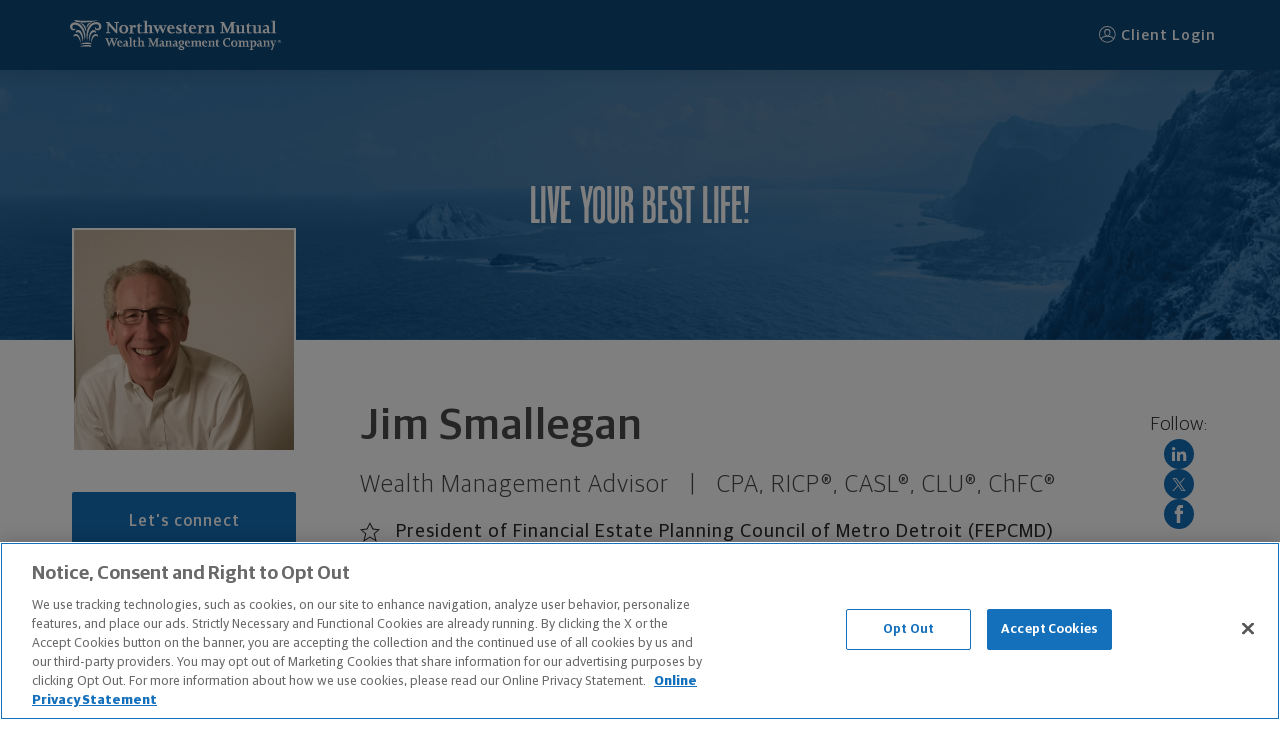

--- FILE ---
content_type: text/html; charset=utf-8
request_url: https://www.northwesternmutual.com/financial/advisor/james-smallegan/
body_size: 20077
content:
<!DOCTYPE html>
<html lang="en">
    <base href="https://www.northwesternmutual.com/financial/advisor/james-smallegan/">
    <head>
        <meta charset="utf-8" />
        
        <script src="https://www.northwesternmutual.com/site/assets/js/vendor/react.production.min.js"></script>
        <script src="https://www.northwesternmutual.com/site/assets/js/vendor/react-dom.production.min.js"></script>
        
        <script type="application/ld+json">
          {
            "@context": "http://schema.org",
            "@type": "FinancialService",
            "@id": "https://www.northwesternmutual.com/financial/advisor/james-smallegan/",
            "name": "Jim Smallegan",
            "url": "https://www.northwesternmutual.com/financial/advisor/james-smallegan/",
            "branchof":"Northwestern Mutual Financial Advisor",
            "image":"https://media.northwesternmutual.com/images/field/person/23565650/ce18e7e2-5cd5-4605-63b5-cfd2dd42955c.jpg",
            "areaServed": [{ "@type": "city", "name": ["Troy, MI"]}],
            "address": {
                "@type": "PostalAddress",
                "streetAddress": "101 W Big Beaver Rd",
                "addressLocality": "Troy",
                "addressRegion": "MI",
                "postalCode": "48084",
                "addressCountry": "US"
            },
            "email": "james.smallegan@nm.com",
            "additionalType": "Product",
            "geo": {
                "@type": "GeoCoordinates",
                "latitude": "42.5608074",
                "longitude":  "-83.14994949999999"
            },
            "brand": "northwestern mutual",
            "telephone": "248-244-6080",
            "sameAs" : ["https://x.com/JimSmallegan","https://www.linkedin.com/in/jimsmallegan/","https://www.facebook.com/100455744706138"]
          }
        </script>
        
        <script src="https://northwesternmutual.com/site/assets/js/v6-0-22/bundle.js" type="text/javascript"></script>
    </head>
	<body class="">
		<main>
			<div id="root"></div>
		</main>
        <script>
          /*global Application, React, ReactDOM */
        
          const siteData = {"BaseRoute":"/financial/advisor/james-smallegan","CustomURL":"","EntityType":"fr","LegalEntityID":23565650,"Meta":{"Home":{"description":"Learn more about Northwestern Mutual's Jim Smallegan, Wealth Management Advisor in Troy, MI 48084","hasHomeFootnotes":false,"homeIsActive":true,"pageNameAnalytics":"Home","title":"Jim Smallegan, Wealth Management Advisor - Troy, MI 48084"}},"S3KeyFormat":"sites/financial/advisor/james-smallegan/%s/index.html","SiteID":"a5a430db-e5ae-4d68-9fff-cb2524b8a2db","SiteTitle":"Northwestern Mutual","additionalPhoneNumbers":false,"conciergeTeam":false,"financialPlanningServicesTeam":false,"metaRobotsNoIndexNoFollow":false,"overrides":{"Photos":null,"Titles":null}};
          const entityData = {"slug":"james-smallegan","hostname":"www.jimsmallegan.com","disclosure":"\u003cstrong\u003eSecurities and Mutual Fund orders can only be placed by phone or in person. We will not process orders sent electronically, including but not limited to, communications sent via the Internet, mobile and cellular technologies, and electronic mail. Also, communications transmitted by you electronically represents your consent to two-way communication by electronic means. If you receive communications in error, please contact the sender and delete the material from any electronic means on which it exists.\u003c/strong\u003e\u003cbr\u003e\u003cbr\u003e\u0026copy; 2026 The Northwestern Mutual Life Insurance Company. All rights reserved. 720 East Wisconsin Avenue, Milwaukee, Wisconsin 53202-4797 - (414) 271-1444.\u003cbr\u003e\u003cbr\u003eNorthwestern Mutual is the marketing name for The Northwestern Mutual Life Insurance Company (NM) (life and disability Insurance, annuities, and life insurance with long-term care benefits) and its subsidiaries, including Northwestern Long Term Care Insurance Company (NLTC) (long-term care insurance), \u003cstrong\u003eNorthwestern Mutual Investment Services, LLC (NMIS)\u003c/strong\u003e (investment brokerage services), a registered investment adviser, broker-dealer, and member of \u003ca href=\"https://finra.org\" target=\"_blank\"\u003eFINRA\u003c/a\u003e and \u003ca href=\"https://sipc.org/\" target=\"_blank\"\u003eSIPC\u003c/a\u003e, and Northwestern Mutual Wealth Management Company\u0026reg; (NMWMC) (investment advisory and trust services), a federal savings bank. NM and its subsidiaries are in Milwaukee, WI.\u003cbr\u003e\u003cbr\u003eJames M Smallegan is an Insurance Agent of NM. James M Smallegan is an Agent of NLTC. Investment brokerage services provided by James M Smallegan as a Registered Representative of \u003cstrong\u003eNMIS\u003c/strong\u003e. Investment advisory services provided by James M Smallegan as an Advisor of NMWMC. \u003cbr\u003e\u003cbr\u003eThe products and services referenced are offered and sold only by appropriately appointed and licensed entities and financial advisors and representatives. Financial advisors and representatives and their staff might not represent all entities shown or provide all the products or services discussed on this website. Not all products and services are available in all states. \u003cstrong\u003eNot all Northwestern Mutual representatives are advisors. Only those representatives with \u0026quot;Advisor\u0026quot; in their title or who otherwise disclose their status as an advisor of NMWMC are credentialed as NMWMC representatives to provide investment advisory services.\u003c/strong\u003e\u003cbr\u003e\u003cbr\u003eDepending on the products and/or services being recommended or considered, refer to the appropriate disclosure brochure for important information on the Northwestern Mutual Wealth Management Company, its services, fees and conflicts of interest before investing. To obtain a copy of one or more of these brochures, contact your representative.\u003cbr\u003e\u003cbr\u003e James M Smallegan is primarily licensed in MI and may be licensed in other states. \u003cbr\u003e\u003cbr\u003eJames M Smallegan CA License: 4280236 \u003cbr\u003e\u003cbr\u003eThe Chartered Advisor for Senior Living (CASL\u0026reg;) designation is conferred by The American College of Financial Services.","type":"person","facebookURL":"https://www.facebook.com/100455744706138","linkedInURL":"https://www.linkedin.com/in/jimsmallegan/","twitterURL":"https://x.com/JimSmallegan","instagramURL":"","street":"101 W Big Beaver Rd","building":"Ste 500","city":"Troy","state":"MI","zip":"48084","latitude":42.5608074,"longitude":-83.14994949999999,"phones":[{"number":"248-244-6080","type":"Office"}],"email":"james.smallegan@nm.com","firstName":"Jim","lastName":"Smallegan","middleName":"","lineage":"","fullName":"Jim  Smallegan ","title":"Wealth Management Advisor","gender":"","photo":"https://media.northwesternmutual.com/images/field/person/23565650/ce18e7e2-5cd5-4605-63b5-cfd2dd42955c.jpg","briefBio":"When you became our client, you placed your trust in us to help make your vision a reality. Jim Smallegan honors that trust with the help of his expert support staff. Together, we make a strong commitment to customer service.","designations":["CPA","RICP®","CASL®","CLU®","ChFC®"],"languages":null,"areasOfExpertise":null,"role":"FR","dnoNumber":"","noNumber":"","id":23565650,"isActive":true,"agentNumber":"087037","noNum":"032","dnoNum":"","isPcg":false,"licenses":[{"state":"CA","number":"4280236","type":["DI License","Life License"]}],"Team":null,"sameAs":"\"https://x.com/JimSmallegan\",\"https://www.linkedin.com/in/jimsmallegan/\",\"https://www.facebook.com/100455744706138\""};
          const meta = {"hasHomeFootnotes":true,"homeIsActive":true,"pageNameAnalytics":"Home"};
        
          const site = {"ParentID":"template-fr-site","Pages":[{"FriendlyURL":"","Name":"Home","OnMenu":true,"LinkOnly":false,"Guid":"333d4d12-1684-49b7-8f30-83e12cbf3c29","Components":[{"UUID":"b9513d6b-ab16-4eb5-ad92-14b7fc13c1f1","ID":"f83ce446-a9f7-4494-9d29-4527c0a6ef96","SubComponents":[],"Fields":{"Headline":{"PartialID":"","Value":"Helping you live your best life."},"Image":{"PartialID":"","Value":"{\"URL\":\"https://media.northwesternmutual.com/sites/images/planning-approach/planning-approach_1.jpg\",\"MobileURL\":\"https://media.northwesternmutual.com/sites/images/planning-approach/mobile/planning-approach_1.jpg\",\"Owner\":\"global\",\"AltText\":\"Close up of woman in deli with two workers in background\",\"ID\":\"planning-approach_1\",\"AspectRatio\":2.495016611295681,\"Height\":602,\"Width\":1502,\"S3Key\":\"sites/images/planning-approach/original/planning-approach_1.jpg\",\"FileName\":\"planning-approach/planning-approach_1.jpg\",\"FootnoteSymbol\":\"\",\"FootnoteText\":\"\",\"RawSvg\":\"\"}"},"MyPlanningApproachLayoutOption":{"PartialID":"","Value":"image-content-band"},"SupportingText":{"PartialID":"","Value":"\u003cp\u003eI hope that this message finds you and your family healthy and well during this unprecedented time in our lives. Everything is so uncertain, and all of our routines have been disrupted. The Coronavirus has changed our lives in so many ways!  This is a scary time for so many of us! We are all surrounded by an abundance of anxiety, fear, uncertainty, and confusing messages. We are witnessing people (including ourselves) acting differently and making important decisions, based on fear, scarcity mentality, and pure raw emotions! One of my friends defined it as “Mass Craziness”. People do not like change and everything in our lives has drastically changed in a matter of a few weeks. \u003c/p\u003e\n\u003cp\u003eOne of the most difficult things for me is social distancing. I miss my HUGS! The next best thing that I have discovered is to use this time to reach out to friends and clients, to stay connected. One thing is clear, it is important that we support each other and to remind everyone to stay calm and realize that this is a journey that is out of our control.  We can all do our best to cooperate and stay safe, but beyond that we cannot control this outcome. Many of you have talked about:\u003c/p\u003e\n\u003cp\u003eWhat will the future look like, and how that will affect my financial security?\u003c/p\u003e\n\u003cp\u003eIs this the right time to review my financial plan and rebalance my portfolio?\u003c/p\u003e\n\u003cp\u003eWhat do I need to do to make sure that my insurance and estate planning is in order?\u003cbr\u003e \u003c/p\u003e\n\u003cp\u003ePlease feel free to reach out to me if you have some of these concerns or would just like to talk. It may also be a great time to talk to your estate planning attorney and review your will, trust and other estate planning documents.\u003cbr\u003e \u003c/p\u003e\n\u003cp\u003eMy advice and message to all of you is to stay calm, be strong, and look at the positive side of our situation. One of my friends said it well “I will just make lemonade out of lemons”.  \u003c/p\u003e"}},"Partial":"image.content.band.partial","CallToAction":{"Enabled":true,"Data":[{"Text":"Email","Link":"mailto:james.smallegan@nm.com","Type":""}]},"PageSection":"Canvas","ActiveToggle":{"IsActive":false,"Enabled":false},"AdvancedOptions":null},{"UUID":"b95619b1-acb4-4312-9d0a-2cb237ae6d08","ID":"3fd5711a-677f-40f4-b989-860884d118de","SubComponents":[],"Fields":{"Disclaimer":{"PartialID":"","Value":""},"Headline":{"PartialID":"","Value":"Look for the good in this new life that we are living!  "},"LayoutOption":{"PartialID":"","Value":"text-center"},"SupportingText":{"PartialID":"","Value":"\u003cp\u003eThe following are some thoughts and suggestions to help you focus on the positivity of this situation and positive ways to spend any extra time that you may have.\u003c/p\u003e\n\u003cul\u003e\n\u003cli\u003eBe joyful!\u003c/li\u003e\n\u003cli\u003eBe Kind - Others you love need kindness more than ever before. \u003c/li\u003e\n\u003cli\u003eBe present - Be there for the ones that you love, they look up to you.  \u003c/li\u003e\n\u003cli\u003eMake a list of all of the things in your life that you are grateful for.  \u003c/li\u003e\n\u003cli\u003eExpress your gratefulness to yourself and others too.  \u003c/li\u003e\n\u003cli\u003eReach out to others and create positive communications.\u003c/li\u003e\n\u003cli\u003eCreate new (healthy) habits.\u003c/li\u003e\n\u003cli\u003eSpend time outside and enjoy the peace and quiet.\u003c/li\u003e\n\u003cli\u003eSpend time exercising.\u003c/li\u003e\n\u003cli\u003eEnjoy time with yourself - reflect and set new goals.\u003c/li\u003e\n\u003cli\u003eSpend time learning new things - Continuous learning keeps your mind fresh. \u003c/li\u003e\n\u003cli\u003eSpend time journaling - Consider this Self therapy and it will be fun to look back and see how you were feeling.\u003c/li\u003e\n\u003cli\u003eSpend time each day reflecting, praying and or meditating.  \u003c/li\u003e\n\u003cli\u003eGreat time to conquer all of the things on your to do list that you never quite had time to do. \u003c/li\u003e\n\u003cli\u003eGreat time to prepare and enjoy all of the food in your freezer and enjoy meals together.\u003c/li\u003e\n\u003cli\u003ePractice your listening skills - Ask others about how they are doing and how they are feeling? \u003c/li\u003e\n\u003cli\u003eEat well- Keep your body and mind healthy.\u003c/li\u003e\n\u003cli\u003eStay in touch with friends and family - Call, Zoom, Skype, Facetime, etc.  \u003c/li\u003e\n\u003cli\u003eUse this time to organize your life.\u003c/li\u003e\n\u003cli\u003eSpend quality time (phone or in person) with people that you love. \u003c/li\u003e\n\u003cli\u003eTell people how much you “LOVE” them.  \u003c/li\u003e\n\u003cli\u003eExpress appreciation for life and all of those around you who make a positive difference in your life.  \u003c/li\u003e\n\u003cli\u003eMake a list of all of the blessings in your life. \u003c/li\u003e\n\u003cli\u003eExpress Appreciation for others in your life!  \u003c/li\u003e\n\u003cli\u003eLove yourself! \u003c/li\u003e\n\u003cli\u003eDo something nice and unexpected for someone else.\u003c/li\u003e\n\u003cli\u003eRead a book—Take time to read those books that you have been wanting to read.\u003c/li\u003e\n\u003c/ul\u003e\n\u003cp\u003eWhatever way you choose to spend your time will be imprinted on how you move forward. The time we spend now planning will help us when this challenging time passes. The relationships and time spent with people now can make all the difference to their wellbeing and yours.\u003c/p\u003e\n\u003cp\u003eWe are all in this together and together we are stronger!\u003c/p\u003e\n\u003cp\u003eBe safe and take care of yourself!\u003c/p\u003e"}},"Partial":"text.partial","CallToAction":{"Enabled":false,"Data":[]},"PageSection":"Canvas","ActiveToggle":{"IsActive":false,"Enabled":false},"AdvancedOptions":{"BackgroundColor":{"HelpText":"Background colors alternate between white and light gray by default. Use this setting to override a sections inherited background color. Text, Links, Buttons and Accent change color with background color.","IsSelected":"","Options":{"Dark Blue":"darkDefault","Light Gray":"lightC","White":"lightA"},"Type":"dropdown","Visibility":"topLevel"},"TextAlign":{"IsSelected":"Center","Options":{"Center":"Center","Left":"Left","Right":"Right"},"Type":"dropdown"}}},{"UUID":"64333662-6632-3238-3431-666364626261","ID":"614cb85e-f56a-42f0-adf9-819367c3bef0","SubComponents":[],"Fields":{"Image":{"PartialID":"","Value":"nm-difference.jpg"},"NM-DifferenceLayoutOption":{"PartialID":"","Value":"nm-difference"},"Selected":{"PartialID":"","Value":"[{\"Type\":\"NM-difference\",\"ID\":\"bb403db3-c379-4d7e-b3fd-821efd56847c\",\"Value\":{\"Description\":\"Best life insurance company for consumer experience, 2023. (NerdWallet)\u003csup\u003e1\u003c/sup\u003e\",\"Icon\":\"nerdwallet\",\"Text\":\"No. 1\"},\"Ownership\":\"admin\",\"IsActive\":true,\"Footnotes\":{\"Description\":[\"©2017-2024 and TM, NerdWallet, Inc. All Rights Reserved.\"]},\"ComponentID\":\"\"},{\"Type\":\"NM-difference\",\"ID\":\"8b636e9a-a38e-4df2-8c36-88d92a137259\",\"Value\":{\"Description\":\"We're one of the Top U.S. Independent Investment Broker-Dealers.\u003csup\u003e2\u003c/sup\u003e\",\"Text\":\"Top 5\"},\"Ownership\":\"admin\",\"IsActive\":true,\"Footnotes\":{\"Description\":[\"Ranking for \u003cstrong\u003eNorthwestern Mutual Investment Services, LLC.\u003c/strong\u003e Measured by 2022 revenue. Sources: \u003cem\u003eFinancial Advisor\u003c/em\u003e and \u003cem\u003eInvestmentNews\u003c/em\u003e, May 2023, \u003cem\u003eFinancial Planning\u003c/em\u003e, May 2023.\"]},\"ComponentID\":\"\"},{\"Type\":\"NM-difference\",\"ID\":\"7a1f9e75-c13d-40dc-927c-9aa1a7769b47\",\"Value\":{\"Description\":\"In dividends expected to be paid in 2025.\u003csup\u003e3\u003c/sup\u003e\",\"Text\":\"$8.2B\"},\"Ownership\":\"admin\",\"IsActive\":true,\"Footnotes\":{\"Description\":[\"Dividends are reviewed annually and are not guaranteed. Some policies may not receive dividends in a particular year or years even while other policies receive dividends. For universal life products, in lieu of dividends, experience is reflected through changes to nonguaranteed charges and credits.\"]},\"ComponentID\":\"\"},{\"Type\":\"NM-difference\",\"ID\":\"11367fb8-47d3-47f5-a58a-058c5dbec92a\",\"Value\":{\"Description\":\"AAA, Aa1, and AA+ - we've earned the highest financial strength ratings awarded to life insurers from all four major rating agencies.\u003csup\u003e4\u003c/sup\u003e\",\"Text\":\"A++\"},\"Ownership\":\"admin\",\"IsActive\":true,\"Footnotes\":{\"Description\":[\"Northwestern Mutual continues to have the highest financial strength ratings awarded to any U.S. life insurer by all four of the major rating agencies: A.M. Best Company, A++ (highest), October 2024; Fitch Ratings, AAA (highest), January 2025; Moody’s Investors Service, Aa1 (second highest), May 2025; S\u0026P Global Ratings, AA+ (second highest), April 2024. Third-party ratings are subject to change and are a measure of the company’s relative financial strength and security but are not a reflection of the performance or stability of funds invested in a company’s separate accounts. Ratings are for The Northwestern Mutual Life Insurance Company and Northwestern Long Term Care Insurance Company.\"]},\"ComponentID\":\"\"}]"},"Title":{"PartialID":"","Value":"The Northwestern Mutual difference"}},"Partial":"nm.difference.partial","CallToAction":{"Enabled":false,"Data":[]},"PageSection":"Canvas","ActiveToggle":{"IsActive":false,"Enabled":false},"AdvancedOptions":null},{"UUID":"62656238-6466-3466-3336-306565393234","ID":"5ea2a325-5e30-4c2c-854c-f4a658ef3685","SubComponents":[],"Fields":{"Description":{"PartialID":"","Value":""},"LayoutOption":{"PartialID":"","Value":"content-hub"},"Selected":{"PartialID":"","Value":"[{\"Type\":\"Content-hub\",\"ID\":\"e6ad6bf6-e329-4601-b065-e1399f76b183\",\"Value\":{\"AltText\":\"NM life insurance agent talking with prospective clients.\",\"Image\":\"https://media.northwesternmutual.com/images/article/featured/2348-simple-resolutions-to-unlock-your-financial-potential-in-2025-2164719808.webp\",\"Link\":\"https://www.northwesternmutual.com/life-and-money/simple-resolutions-to-unlock-your-financial-potential-in-2026/?intcmp=FWM-content-HO-campaign\",\"Text\":\"Simple Resolutions to Unlock Your Financial Potential in 2026\",\"Type\":\"article\"},\"Ownership\":\"admin\",\"IsActive\":true,\"Footnotes\":null,\"ComponentID\":\"\"},{\"Type\":\"Content-hub\",\"ID\":\"0a0f1841-4125-48ba-b308-133fcb2f17e1\",\"Value\":{\"AltText\":\"Person trying to learn about expense insurance on their couch, surrounded by plants.\",\"Image\":\"https://media.northwesternmutual.com/images/1549-man-on-tablet-learning-about-final-expense-insurance-1166987219.jpg\",\"Link\":\"https://www.northwesternmutual.com/life-and-money/what-is-final-expense-insurance\",\"Text\":\"What Is Final Expense Insurance?\",\"Type\":\"article\"},\"Ownership\":\"admin\",\"IsActive\":true,\"Footnotes\":null,\"ComponentID\":\"\"},{\"Type\":\"Content-hub\",\"ID\":\"3247e34b-71e9-4805-9fb6-c80c5911aa58\",\"Value\":{\"AltText\":\"NM life insurance agent talking with prospective clients.\",\"Image\":\"https://media.northwesternmutual.com/images/1386-what-makes-a-good-wealth-manager-1150614499.jpg\",\"Link\":\"https://www.northwesternmutual.com/life-and-money/how-to-choose-a-wealth-manager\",\"Text\":\"How to Choose a Wealth Manager\",\"Type\":\"article\"},\"Ownership\":\"admin\",\"IsActive\":true,\"Footnotes\":null,\"ComponentID\":\"\"}]"},"Title":{"PartialID":"","Value":"Let's boost your financial knowledge."}},"Partial":"content.hub.partial","CallToAction":{"Enabled":false,"Data":[]},"PageSection":"Canvas","ActiveToggle":{"IsActive":false,"Enabled":false},"AdvancedOptions":null}],"Footnotes":["\u003csup\u003e1\u003c/sup\u003e©2017-2024 and TM, NerdWallet, Inc. All Rights Reserved.","\u003csup\u003e2\u003c/sup\u003eRanking for \u003cstrong\u003eNorthwestern Mutual Investment Services, LLC.\u003c/strong\u003e Measured by 2022 revenue. Sources: \u003cem\u003eFinancial Advisor\u003c/em\u003e and \u003cem\u003eInvestmentNews\u003c/em\u003e, May 2023, \u003cem\u003eFinancial Planning\u003c/em\u003e, May 2023.","\u003csup\u003e3\u003c/sup\u003eDividends are reviewed annually and are not guaranteed. Some policies may not receive dividends in a particular year or years even while other policies receive dividends. For universal life products, in lieu of dividends, experience is reflected through changes to nonguaranteed charges and credits.","\u003csup\u003e4\u003c/sup\u003eNorthwestern Mutual continues to have the highest financial strength ratings awarded to any U.S. life insurer by all four of the major rating agencies: A.M. Best Company, A++ (highest), October 2024; Fitch Ratings, AAA (highest), January 2025; Moody’s Investors Service, Aa1 (second highest), May 2025; S\u0026P Global Ratings, AA+ (second highest), April 2024. Third-party ratings are subject to change and are a measure of the company’s relative financial strength and security but are not a reflection of the performance or stability of funds invested in a company’s separate accounts. Ratings are for The Northwestern Mutual Life Insurance Company and Northwestern Long Term Care Insurance Company."]},{"FriendlyURL":"about-me","Name":"About Me","OnMenu":true,"LinkOnly":false,"Guid":"e25169ce-3060-4908-9099-fdc95588ecac","Components":[{"UUID":"d53999cf-a313-4358-899d-16d3000f4d19","ID":"e8da2c5f-33bd-41bf-a96a-04c40999d905","SubComponents":[],"Fields":{"AboutMeLayoutOption":{"PartialID":"","Value":"text"},"Headline":{"PartialID":"","Value":"Personal"},"SupportingText":{"PartialID":"","Value":"\u003cp\u003eI have two wonderful adult children Michael (a PHD student in Boulder, CO) and Daniel (an investment banker in NYC).  I am extremely proud of both of them.  \u003c/p\u003e\n\u003cp\u003eI enjoy water skiing, snow skiing, boating, running, and spending time with my friends and family.\u003c/p\u003e"}},"Partial":"text.partial","CallToAction":{"Enabled":false,"Data":[]},"PageSection":"Canvas","ActiveToggle":{"IsActive":false,"Enabled":false},"AdvancedOptions":null},{"UUID":"74786213-0023-4fa7-9b42-5b7189311a71","ID":"b53b6ff4-b515-4fd5-a2d2-39eddb02c0c3","SubComponents":[],"Fields":{"AboutMeLayoutOption":{"PartialID":"","Value":"text"},"Headline":{"PartialID":"","Value":"Professional"},"SupportingText":{"PartialID":"","Value":"\u003cp\u003eJim Smallegan, CPA, CLTC®, RICP®, CLU®, CASL®, ChFC® is a Wealth Management Advisor who is affiliated with Northwestern Mutual. Jim helps clients with comprehensive financial planning. Over the past 20 years this has included working with and coaching business owners. Recognizing each for their individual stories, thoughtfully thinking through and documenting their dreams, goals and objectives.  Working with clients he develops financial plans that guide clients through a customize approach to reaching their goals and objectives.\u003c/p\u003e\n\u003cp\u003eExperience and resources are presented in an exacting blend which can include; Wealth Management, Life insurance planning, disability insurance planning, Long term Care Insurance planning, Retirement Planning -  Retirement accumulation strategies, Retirement distribution strategies, Estate planning strategies, Business Succession Planning, Key person planning, and Employee benefits planning. Goals and dreams are the central focus of the decisions and structure for the financial plan that is customized for each client.\u003c/p\u003e\n\u003cp\u003ePlease let Jim know how he might be able to help you realize your vision for the future.\u003c/p\u003e\n\u003ch3\u003e\u003cbr\u003eDESIGNATIONS\u003c/h3\u003e\n\u003cul\u003e\n\u003cli\u003eCPA -  Certified Public Accountant\u003c/li\u003e\n\u003cli\u003eChFC® – Chartered Financial Consultant\u003c/li\u003e\n\u003cli\u003eCLU® – Chartered Life Underwriter\u003c/li\u003e\n\u003cli\u003eCLTC® - Certification for Long-Term Care\u003c/li\u003e\n\u003cli\u003eCASL® -  Chartered Advisor for Senior Living \u003c/li\u003e\n\u003cli\u003eRICP® - Retirement Income Certified Professional \u003c/li\u003e\n\u003c/ul\u003e"}},"Partial":"text.partial","CallToAction":{"Enabled":false,"Data":[]},"PageSection":"Canvas","ActiveToggle":{"IsActive":false,"Enabled":false},"AdvancedOptions":null},{"UUID":"510b4b45-e4af-4010-a2ac-06c4b7bc3b76","ID":"df1857a5-47c4-41b6-9885-c449dc79b85d","SubComponents":[],"Fields":{"Disclaimer":{"PartialID":"","Value":""},"Headline":{"PartialID":"","Value":"Stay Connected"},"LayoutOption":{"PartialID":"","Value":"text-center"},"SupportingText":{"PartialID":"","Value":"\u003cp\u003eI stay connected with industry trends, updating certifications, and key market indicators.   Connecting my resources with your objectives allows us to work together to create a plan that works best for you. So, whether you are planning for your future or planning for your retirement, we connect so that your solution is an integrated approach.   The best way to develop a plan that is successful for you is one that starts with a conversation to evaluate your goals, dreams and objectives.   \u003c/p\u003e\n\u003cp\u003e\u003cstrong\u003eTogether we will develop your financial plan that is customized just for you!  \u003c/strong\u003e\u003c/p\u003e\n\u003cp\u003e \u003c/p\u003e"}},"Partial":"text.partial","CallToAction":{"Enabled":false,"Data":[]},"PageSection":"Canvas","ActiveToggle":{"IsActive":false,"Enabled":false},"AdvancedOptions":{"BackgroundColor":{"HelpText":"Background colors alternate between white and light gray by default. Use this setting to override a sections inherited background color. Text, Links, Buttons and Accent change color with background color.","IsSelected":"","Options":{"Dark Blue":"darkDefault","Light Gray":"lightC","White":"lightA"},"Type":"dropdown","Visibility":"topLevel"},"TextAlign":{"IsSelected":"Center","Options":{"Center":"Center","Left":"Left","Right":"Right"},"Type":"dropdown"}}},{"UUID":"3ccc9864-7af4-47fc-adb8-ef3aa0c5b2b1","ID":"a9433253-ce2b-4b40-ac80-e3afa393d5c6","SubComponents":[],"Fields":{"Disclaimer":{"PartialID":"","Value":""},"Headline":{"PartialID":"","Value":"Financial Success"},"LayoutOption":{"PartialID":"","Value":"text-center"},"SupportingText":{"PartialID":"","Value":"\u003cp\u003eFinancial success doesn't happen by chance. It has much more to do with choice. Transforming aspirations into actuality takes acumen, hard work, discipline and strategic financial planning.\u003c/p\u003e\n\u003cp\u003eWhen it comes to your financial goals, each decision you make and action you take will have a significant impact on your future financial circumstances. A good financial blueprint will lay out what you need to do today to achieve your goals tomorrow.\u003c/p\u003e\n\u003cp\u003eWhen it’s a matter of planning for the future, realizing the need to take greater control over your financial life is the first step. Choosing to work with someone who has the ability and resources to best address those needs is the next.\u003c/p\u003e\n\u003cp\u003eAs your Wealth Management Advisor, I will listen, clarify and help prioritize your goals and aspirations before developing a personalized financial plan designed to help you achieve your vision for the future.\u003c/p\u003e\n\u003cp\u003e\u003cstrong\u003eLet me help you ensure your financial future is all you want it to be!   \u003c/strong\u003e\u003c/p\u003e"}},"Partial":"text.partial","CallToAction":{"Enabled":false,"Data":[]},"PageSection":"Canvas","ActiveToggle":{"IsActive":false,"Enabled":false},"AdvancedOptions":{"BackgroundColor":{"HelpText":"Background colors alternate between white and light gray by default. Use this setting to override a sections inherited background color. Text, Links, Buttons and Accent change color with background color.","IsSelected":"","Options":{"Dark Blue":"darkDefault","Light Gray":"lightC","White":"lightA"},"Type":"dropdown","Visibility":"topLevel"},"TextAlign":{"IsSelected":"Center","Options":{"Center":"Center","Left":"Left","Right":"Right"},"Type":"dropdown"}}},{"UUID":"3aed0687-84b1-4419-bcc6-4cb00a77d8e9","ID":"aadf0d37-f284-47d3-8f98-0261b7329cc9","SubComponents":[{"UUID":"75478e0f-357e-4a00-94e2-ab597235cce8","ID":"aadf0d37-f284-47d3-8f98-0261b7329cc9","SubComponents":[],"Fields":{"Description":{"PartialID":"","Value":"ALSF funds cancer research, raises awareness, and supports the families of children with cancer. Since 2012, Northwestern Mutual, its employees, and financial professionals like me have donated more than $20 million to support ALSF and fund over 400,000 research hours."},"Image":{"PartialID":"","Value":"{\"URL\":\"https://media.northwesternmutual.com/sites/images/community-involvement/community-involvement_alex.png\",\"MobileURL\":\"https://media.northwesternmutual.com/sites/images/community-involvement/mobile/community-involvement_alex.png\",\"Owner\":\"global\",\"AltText\":\"Alex's Lemonade Stand logo\",\"ID\":\"community-involvement-alex-2\",\"AspectRatio\":1.3846153846153846,\"Height\":260,\"Width\":360,\"S3Key\":\"sites/images/community-involvement/original/community-involvement_alex.png\",\"FileName\":\"community-involvement/community-involvement_alex.png\",\"FootnoteSymbol\":\"\",\"FootnoteText\":\"\",\"RawSvg\":\"\"}"},"Link":{"PartialID":"","Value":"https://www.alexslemonade.org/"},"LinkText":{"PartialID":"","Value":"Visit partner website"},"Name":{"PartialID":"","Value":"Alex's Lemonade Stand Foundation for Childhood Cancer (ALSF)"}},"Partial":"community.involvement.partial","CallToAction":{"Enabled":false,"Data":[]},"PageSection":"Canvas","ActiveToggle":{"IsActive":false,"Enabled":false},"AdvancedOptions":null},{"UUID":"15f02166-3cbc-458c-ad31-87adae75daaa","ID":"aadf0d37-f284-47d3-8f98-0261b7329cc9","SubComponents":[],"Fields":{"Description":{"PartialID":"","Value":"Beads of Courage is an art-in-medicine program that helps kids with cancer tell their unique treatment story through colorful beads that are symbols of their courage."},"Image":{"PartialID":"","Value":"{\"URL\":\"https://media.northwesternmutual.com/sites/images/community-involvement/community-involvement_beads.png\",\"MobileURL\":\"https://media.northwesternmutual.com/sites/images/community-involvement/mobile/community-involvement_beads.png\",\"Owner\":\"global\",\"AltText\":\"Beads of Courage logo\",\"ID\":\"community-involvement-beads-2\",\"AspectRatio\":1.3846153846153846,\"Height\":260,\"Width\":360,\"S3Key\":\"sites/images/community-involvement/original/community-involvement_beads.png\",\"FileName\":\"community-involvement/community-involvement_beads.png\",\"FootnoteSymbol\":\"\",\"FootnoteText\":\"\",\"RawSvg\":\"\"}"},"Link":{"PartialID":"","Value":"https://beadsofcourage.org/"},"LinkText":{"PartialID":"","Value":"Visit partner website"},"Name":{"PartialID":"","Value":"Beads of Courage"}},"Partial":"community.involvement.partial","CallToAction":{"Enabled":false,"Data":[]},"PageSection":"Canvas","ActiveToggle":{"IsActive":false,"Enabled":false},"AdvancedOptions":null},{"UUID":"43e380a0-fd8f-4775-b837-f09c672fd60b","ID":"aadf0d37-f284-47d3-8f98-0261b7329cc9","SubComponents":[],"Fields":{"Description":{"PartialID":"","Value":"Jim Smallegan and other community partners provide families at home with activities to utilize their creative side and find great things to do. Read our section on the home page for tips and resources provided by Jim to educational websites and apps for kids."},"Image":{"PartialID":"","Value":""},"Link":{"PartialID":"","Value":"https://create.yoursforthedreaming.com/ "},"LinkText":{"PartialID":"","Value":"Visit Create Yours For The Dreaming"},"Name":{"PartialID":"","Value":"Create Yours For The Dreaming"}},"Partial":"community.involvement.partial","CallToAction":{"Enabled":false,"Data":[]},"PageSection":"Canvas","ActiveToggle":{"IsActive":false,"Enabled":false},"AdvancedOptions":null},{"UUID":"56c06355-998b-40d5-9a00-3268b157c7e7","ID":"aadf0d37-f284-47d3-8f98-0261b7329cc9","SubComponents":[],"Fields":{"Description":{"PartialID":"","Value":"It is estimated that more than 56 percent of Americans do not have an estate plan in place. Check out what the Financial and Estate Planning Council of Metro Detroit is providing Farmington Hills first responders to help them prepare"},"Image":{"PartialID":"","Value":""},"Link":{"PartialID":"","Value":"http://bit.ly/366GUzt"},"LinkText":{"PartialID":"","Value":"Visit Financial and Estate Planning Council of Metro Detroit"},"Name":{"PartialID":"","Value":"Financial and Estate Planning Council of Metro Detroit"}},"Partial":"community.involvement.partial","CallToAction":{"Enabled":false,"Data":[]},"PageSection":"Canvas","ActiveToggle":{"IsActive":false,"Enabled":false},"AdvancedOptions":null}],"Fields":{"Description":{"PartialID":"","Value":"\u003cp style=\"padding-bottom: 1rem;\"\u003eAs part of Northwestern Mutual, I'm proud to help accelerate the search for better childhood cancer treatments while supporting families undergoing treatment, and survivors from late effects. Here are some of the organizations we partner with:\u003c/p\u003e"},"LayoutOption":{"PartialID":"","Value":"community-involvement"},"Title":{"PartialID":"","Value":"Lending a hand in my community."}},"Partial":"community.involvement.partial","CallToAction":{"Enabled":false,"Data":[]},"PageSection":"Canvas","ActiveToggle":{"IsActive":false,"Enabled":false},"AdvancedOptions":null},{"UUID":"6ee08b3b-7df4-4f43-a2ad-ecaf914c7fbe","ID":"b457ba83-501b-4f43-be5b-8d4d119f946c","SubComponents":[],"Fields":{"AOESLayoutOption":{"PartialID":"","Value":"areas-of-expertise"},"Description":{"PartialID":"","Value":""},"Selected":{"PartialID":"","Value":"[{\"Type\":\"AOE-FR\",\"ID\":\"2a70c540-a37c-4085-88de-c4859623a02e\",\"Value\":{\"ModelType\":\"1\",\"Text\":\"Financial Planning\"},\"Ownership\":\"admin\",\"IsActive\":true,\"Footnotes\":null,\"ComponentID\":\"\"},{\"Type\":\"AOE-FR\",\"ID\":\"8e41f515-2295-4e20-8c41-e04bbd6d2127\",\"Value\":{\"ModelType\":\"2\",\"Text\":\"Insurance Protection Strategies\"},\"Ownership\":\"admin\",\"IsActive\":true,\"Footnotes\":null,\"ComponentID\":\"\"},{\"Type\":\"AOE-FR\",\"ID\":\"7fa76771-6b93-417a-867a-60808c5cecf5\",\"Value\":{\"ModelType\":\"3\",\"Text\":\"Life Insurance Strategies\"},\"Ownership\":\"admin\",\"IsActive\":true,\"Footnotes\":null,\"ComponentID\":\"\"},{\"Type\":\"AOE-FR\",\"ID\":\"763d3e6f-b0bb-4c2d-ae36-d57228b0a3ac\",\"Value\":{\"ModelType\":\"1\",\"Text\":\"Retirement Planning \u0026 Income Strategies\"},\"Ownership\":\"admin\",\"IsActive\":true,\"Footnotes\":null,\"ComponentID\":\"\"},{\"Type\":\"AOE-FR\",\"ID\":\"bc57bd0f-1123-4b19-aef8-7b22d93d489a\",\"Value\":{\"ModelType\":\"2\",\"Text\":\"Education Planning \u0026 Funding\"},\"Ownership\":\"admin\",\"IsActive\":true,\"Footnotes\":null,\"ComponentID\":\"\"},{\"Type\":\"AOE-FR\",\"ID\":\"fa657e06-6ea1-4395-aec9-0636ee60adae\",\"Value\":{\"ModelType\":\"3\",\"Text\":\"Disability Planning\"},\"Ownership\":\"admin\",\"IsActive\":true,\"Footnotes\":null,\"ComponentID\":\"\"},{\"Type\":\"AOE-FR\",\"ID\":\"dd9e552b-5458-41df-9fa9-8a204ba047f0\",\"Value\":{\"ModelType\":\"1\",\"Text\":\"Multigenerational Planning\"},\"Ownership\":\"admin\",\"IsActive\":true,\"Footnotes\":null,\"ComponentID\":\"\"},{\"Type\":\"AOE-FR\",\"ID\":\"8116a825-7acc-46b0-9c59-6c23b89d4ade\",\"Value\":{\"ModelType\":\"2\",\"Text\":\"Estate Planning\"},\"Ownership\":\"admin\",\"IsActive\":true,\"Footnotes\":null,\"ComponentID\":\"\"}]"},"Title":{"PartialID":"","Value":"Here are my areas of expertise"}},"Partial":"areas.of.expertise.partial","CallToAction":{"Enabled":false,"Data":[]},"PageSection":"Canvas","ActiveToggle":{"IsActive":false,"Enabled":false},"AdvancedOptions":null},{"UUID":"30336564-6137-6130-3630-646366643333","ID":"d023e0da-d63e-4bec-a01c-6abf05c69956","SubComponents":[],"Fields":{"AboutNMLayoutOption":{"PartialID":"","Value":"image-content-band"},"Headline":{"PartialID":"","Value":"How Northwestern Mutual helps you live the life you want."},"Image":{"PartialID":"","Value":"{\"URL\":\"https://media.northwesternmutual.com/sites/images/about-nm/about-nm_1.jpg\",\"MobileURL\":\"https://media.northwesternmutual.com/sites/images/about-nm/mobile/about-nm_1.jpg\",\"Owner\":\"global\",\"AltText\":\"Downtown Milwaukee, WI Skyline\",\"ID\":\"about-nm_1\",\"AspectRatio\":2.495016611295681,\"Height\":602,\"Width\":1502,\"S3Key\":\"sites/images/about-nm/original/about-nm_1.jpg\",\"FileName\":\"about-nm/about-nm_1.jpg\",\"FootnoteSymbol\":\"\",\"FootnoteText\":\"\",\"RawSvg\":\"\"}"},"StaticImage":{"PartialID":"","Value":"about-nm.jpg"},"SupportingText":{"PartialID":"","Value":"\u003cp style=\"padding-bottom: 1rem;\"\u003eWhen people feel better about their money, good things happen—they become more confident and feel more secure. For more than 168 years, Northwestern Mutual has helped people achieve the financial flexibility they need to live more and worry less.\u003c/br\u003e\u003c/br\u003eBeing a mutual company means Northwestern Mutual reports to its clients, not Wall Street. They don't believe in chasing fads or taking undue risk for short-term gains. Instead, they take a long-term approach—both in the way they help people plan to reach their goals, and in the way they do business. This has served their clients (and mine) well through all kinds of economic ups and downs, including wars, recessions, and even pandemics.\u003c/br\u003e\u003c/br\u003eIt's why I'm happy to be part of a company that's in it for the long-haul and prioritizes clients over profit.\u003c/p\u003e"}},"Partial":"image.content.band.partial","CallToAction":{"Enabled":false,"Data":[]},"PageSection":"Canvas","ActiveToggle":{"IsActive":false,"Enabled":false},"AdvancedOptions":null}],"Footnotes":[]},{"FriendlyURL":"my-team","Name":"My Team","OnMenu":true,"LinkOnly":false,"Guid":"7162fe5b-b0c6-4b7e-b29e-faf4f765df66","Components":[{"UUID":"a41e6c50-11dc-47c2-bee0-06874ce289f6","ID":"2db197a1-2b7d-4c82-b4ff-d7b3c43f9de0","SubComponents":[{"UUID":"10642d37-487e-4322-8b82-924ff3ef537a","ID":"2db197a1-2b7d-4c82-b4ff-d7b3c43f9de0","SubComponents":[],"Fields":{"Bio":{"PartialID":"","Value":"When you became our client, you placed your trust in us to help make your vision a reality. Jim Smallegan honors that trust with the help of his expert support staff. Together, we make a strong commitment to customer service."},"Designations":{"PartialID":"","Value":"[\"CPA\",\"RICP®\",\"CASL®\",\"CLU®\",\"ChFC®\"]"},"Email":{"PartialID":"","Value":"james.smallegan@nm.com"},"Facebook":{"PartialID":"","Value":"https://www.facebook.com/100455744706138"},"FirstName":{"PartialID":"","Value":"Jim"},"Instagram":{"PartialID":"","Value":""},"IsActive":{"PartialID":"","Value":"true"},"LEID":{"PartialID":"","Value":"23565650"},"LastName":{"PartialID":"","Value":"Smallegan"},"LinkedIn":{"PartialID":"","Value":"https://www.linkedin.com/in/jimsmallegan/"},"MiddleName":{"PartialID":"","Value":""},"Phone":{"PartialID":"","Value":"248-244-6080"},"PhoneDisplay":{"PartialID":"","Value":"true"},"Photo":{"PartialID":"","Value":"https://media.northwesternmutual.com/images/field/person/23565650/ce18e7e2-5cd5-4605-63b5-cfd2dd42955c.jpg"},"Suffix":{"PartialID":"","Value":""},"Title":{"PartialID":"","Value":"Wealth Management Advisor"},"Twitter":{"PartialID":"","Value":"https://x.com/JimSmallegan"},"WebsiteURL":{"PartialID":"","Value":"www.jimsmallegan.com"}},"Partial":"fr.team.partial","CallToAction":{"Enabled":false,"Data":[]},"PageSection":"Canvas","ActiveToggle":{"IsActive":false,"Enabled":false},"AdvancedOptions":null},{"UUID":"1d3f337c-e564-42dd-b61a-65d68f52c652","ID":"2db197a1-2b7d-4c82-b4ff-d7b3c43f9de0","SubComponents":[],"Fields":{"Bio":{"PartialID":"","Value":""},"Designations":{"PartialID":"","Value":"[]"},"Email":{"PartialID":"","Value":"kari.l.tauriainen@nm.com"},"Facebook":{"PartialID":"","Value":""},"FirstName":{"PartialID":"","Value":"Kari"},"Instagram":{"PartialID":"","Value":""},"IsActive":{"PartialID":"","Value":"false"},"LEID":{"PartialID":"","Value":"87722827"},"LastName":{"PartialID":"","Value":"Tauriainen"},"LinkedIn":{"PartialID":"","Value":""},"MiddleName":{"PartialID":"","Value":"L"},"Phone":{"PartialID":"","Value":"248-362-2220"},"PhoneDisplay":{"PartialID":"","Value":"true"},"Photo":{"PartialID":"","Value":"[]"},"Suffix":{"PartialID":"","Value":""},"Title":{"PartialID":"","Value":"Office Manager"},"Twitter":{"PartialID":"","Value":""},"WebsiteURL":{"PartialID":"","Value":""}},"Partial":"fr.team.partial","CallToAction":{"Enabled":false,"Data":[]},"PageSection":"Canvas","ActiveToggle":{"IsActive":false,"Enabled":false},"AdvancedOptions":null},{"UUID":"a8b2632c-13b4-4c92-beaa-16c3f841337a","ID":"2db197a1-2b7d-4c82-b4ff-d7b3c43f9de0","SubComponents":[],"Fields":{"Bio":{"PartialID":"","Value":"\u003cp\u003eYou can contact me at 248-244-6015 or by email at Josh.Mitcham@NM.com\u003c/p\u003e"},"Designations":{"PartialID":"","Value":"[]"},"Email":{"PartialID":"","Value":"josh.mitcham@nm.com"},"Facebook":{"PartialID":"","Value":""},"FirstName":{"PartialID":"","Value":"Josh"},"Instagram":{"PartialID":"","Value":""},"IsActive":{"PartialID":"","Value":"true"},"LEID":{"PartialID":"","Value":"87809882"},"LastName":{"PartialID":"","Value":"Mitcham"},"LinkedIn":{"PartialID":"","Value":""},"MiddleName":{"PartialID":"","Value":""},"Phone":{"PartialID":"","Value":"248-362-2220"},"PhoneDisplay":{"PartialID":"","Value":"true"},"Photo":{"PartialID":"","Value":"[]"},"Suffix":{"PartialID":"","Value":""},"Title":{"PartialID":"","Value":"Financial Representative Assistant"},"Twitter":{"PartialID":"","Value":""},"WebsiteURL":{"PartialID":"","Value":""}},"Partial":"fr.team.partial","CallToAction":{"Enabled":false,"Data":[]},"PageSection":"Canvas","ActiveToggle":{"IsActive":false,"Enabled":false},"AdvancedOptions":null},{"UUID":"d52ed84b-8014-41fb-8483-bb5b3a1b83e0","ID":"2db197a1-2b7d-4c82-b4ff-d7b3c43f9de0","SubComponents":[],"Fields":{"Bio":{"PartialID":"","Value":"\u003cp\u003eYou can contact me at 248-244-6076 or by email at Jennifer.Selvaggi@NM.com\u003c/p\u003e"},"Designations":{"PartialID":"","Value":"[]"},"Email":{"PartialID":"","Value":"jennifer.selvaggi@nm.com"},"Facebook":{"PartialID":"","Value":""},"FirstName":{"PartialID":"","Value":"Jennifer"},"Instagram":{"PartialID":"","Value":""},"IsActive":{"PartialID":"","Value":"false"},"LEID":{"PartialID":"","Value":"87850551"},"LastName":{"PartialID":"","Value":"Selvaggi"},"LinkedIn":{"PartialID":"","Value":""},"MiddleName":{"PartialID":"","Value":""},"Phone":{"PartialID":"","Value":"248-362-2220"},"PhoneDisplay":{"PartialID":"","Value":"true"},"Photo":{"PartialID":"","Value":"[]"},"Suffix":{"PartialID":"","Value":""},"Title":{"PartialID":"","Value":"Financial Representative Assistant"},"Twitter":{"PartialID":"","Value":""},"WebsiteURL":{"PartialID":"","Value":""}},"Partial":"fr.team.partial","CallToAction":{"Enabled":false,"Data":[]},"PageSection":"Canvas","ActiveToggle":{"IsActive":false,"Enabled":false},"AdvancedOptions":null}],"Fields":{"Description":{"PartialID":"","Value":"\u003cp style=\"padding-bottom: 1rem;\"\u003eEach of us are committed to providing exceptional service. If you need to schedule an appointment, request service, or have a question about a policy or account, please don't hesitate to contact us.\u003c/p\u003e"},"TeamLayoutOption":{"PartialID":"","Value":"fr-team"},"Title":{"PartialID":"","Value":"Get to know my dedicated team"}},"Partial":"fr.team.partial","CallToAction":{"Enabled":false,"Data":[]},"PageSection":"Canvas","ActiveToggle":{"IsActive":false,"Enabled":false},"AdvancedOptions":null}],"Footnotes":[]},{"FriendlyURL":"planning","Name":"Planning","OnMenu":true,"LinkOnly":false,"Guid":"1c9f21fa-b087-44d5-8d8a-082fe95ed1b6","Components":[{"UUID":"6355ec6b-5e94-406f-b861-e9f963de56bf","ID":"930b5ca4-4353-4230-a294-966ae73d9879","SubComponents":[],"Fields":{"Description":{"PartialID":"","Value":"\u003cp style=\"padding-bottom: 1rem;\"\u003eI'll guide you through each step so you'll feel confident that you can do the things you've always wanted to—without having to worry if you can. See how we'll get it done below:\u003c/p\u003e"},"Disclosure":{"PartialID":"","Value":"All investments carry some level of risk including the potential loss of principal"},"Image":{"PartialID":"","Value":"{\"URL\":\"https://media.northwesternmutual.com/sites/images/planning-process/planning-process_1.jpg\",\"MobileURL\":\"https://media.northwesternmutual.com/sites/images/planning-process/mobile/planning-process_1.jpg\",\"Owner\":\"global\",\"AltText\":\"Close up of mother and father kissing baby's cheeks\",\"ID\":\"planning-process_1\",\"AspectRatio\":2.495016611295681,\"Height\":602,\"Width\":1502,\"S3Key\":\"sites/images/planning-process/original/planning-process_1.jpg\",\"FileName\":\"planning-process/planning-process_1.jpg\",\"FootnoteSymbol\":\"\",\"FootnoteText\":\"\",\"RawSvg\":\"\"}"},"ListStyle":{"PartialID":"","Value":"Checkmark"},"PlanningProcessLayoutOption":{"PartialID":"","Value":"planning-process"},"Selected":{"PartialID":"","Value":"[{\"Type\":\"Planning-process\",\"ID\":\"9344ec89-59c9-4118-8612-3fdfa192aca8\",\"Value\":{\"Description\":\"Your plan will help you make the most of what you already have, no matter where you're starting from, and give you a snapshot of your financial big picture.\",\"Text\":\"Look at where you are today\",\"Type\":\"Planning-process\"},\"Ownership\":\"admin\",\"IsActive\":true,\"Footnotes\":null,\"ComponentID\":\"\"},{\"Type\":\"Planning-process\",\"ID\":\"f79b79e7-e0b2-402c-8ef1-bedde71de68d\",\"Value\":{\"Description\":\"Whether it's shorter-term goals like managing your debt, or longer-term ones like saving for a new home, or retirement, your financial plan will show you how you're tracking, help you understand what's working, and point out any gaps you might have.\",\"Text\":\"Identify where you want to go\",\"Type\":\"Planning-process\"},\"Ownership\":\"admin\",\"IsActive\":true,\"Footnotes\":null,\"ComponentID\":\"\"},{\"Type\":\"Planning-process\",\"ID\":\"b6d52aa5-ec8a-45d6-bbda-ae259dd6f51c\",\"Value\":{\"Description\":\"Looking across all your goals, you'll get personalized recommendations and strategies to grow your wealth while making sure everything's protected. And I'll help you determine the right moves to make today and later on. Your financial plan is based on your priorities. As those priorities change throughout your life, we'll shift the financial strategies in your plan, too-so your plan stays flexible, and you stay on track to consistently meet goal after goal.\",\"Text\":\"Put together range of options to get you there\",\"Type\":\"Planning-process\"},\"Ownership\":\"admin\",\"IsActive\":true,\"Footnotes\":null,\"ComponentID\":\"\"}]"},"Title":{"PartialID":"","Value":"Get a financial plan that prioritizes your priorities."}},"Partial":"planning.process.partial","CallToAction":{"Enabled":false,"Data":[]},"PageSection":"Canvas","ActiveToggle":{"IsActive":false,"Enabled":false},"AdvancedOptions":null},{"UUID":"62393038-3762-3734-3966-373832303135","ID":"0dfc9028-b2e3-4d4a-ae34-1883c918fa9c","SubComponents":[],"Fields":{"AltText":{"PartialID":"","Value":"Close up of family smiling at each other"},"FootnoteText":{"PartialID":"","Value":""},"Headline":{"PartialID":"","Value":"Financial planning"},"Partial":{"PartialID":"","Value":"photo-center"},"StaticImage":{"PartialID":"","Value":"financial-planning.jpg"},"SupportingText":{"PartialID":"","Value":"\u003cp style=\"padding-bottom: 1rem;\"\u003ePlanning with us means you have a better way to money. It starts with a better conversation about your life, family, priorities, and your goals. We'll help reveal blind spots and identify opportunities that others might overlook. Then we'll tailor your plan from a range of financial solutions using strategies designed specifically to help get you to where you want to be.\u003c/p\u003e"},"VideoURL":{"PartialID":"","Value":"https://www.youtube.com/embed/TVMCmh2bgnA"}},"Partial":"video.content.band.partial","CallToAction":{"Enabled":false,"Data":[]},"PageSection":"Canvas","ActiveToggle":{"IsActive":false,"Enabled":false},"AdvancedOptions":null},{"UUID":"66653537-3032-3261-3531-326537303333","ID":"77411877-c8ad-4db8-831a-9a5e25cc0a04","SubComponents":[],"Fields":{"Headline":{"PartialID":"","Value":"Retirement planning"},"Image":{"PartialID":"","Value":"{\"URL\":\"https://media.northwesternmutual.com/sites/images/retirement-planning/retirement-planning_1.jpg\",\"MobileURL\":\"https://media.northwesternmutual.com/sites/images/retirement-planning/mobile/retirement-planning_1.jpg\",\"Owner\":\"global\",\"AltText\":\"Older couple walking in grass together\",\"ID\":\"retirement-planning_1\",\"AspectRatio\":2.4916943521594686,\"Height\":602,\"Width\":1500,\"S3Key\":\"sites/images/retirement-planning/original/retirement-planning_1.jpg\",\"FileName\":\"retirement-planning/retirement-planning_1.jpg\",\"FootnoteSymbol\":\"\",\"FootnoteText\":\"\",\"RawSvg\":\"\"}"},"Partial":{"PartialID":"","Value":"photo-center"},"StaticImage":{"PartialID":"","Value":"retirement-planning.jpg"},"SupportingText":{"PartialID":"","Value":"\u003cp style=\"padding-bottom: 1rem;\"\u003eNo matter where you start from, we'll make sure your retirement plan has the right tax-efficient income strategies and financial protection needed so you can confidently retire the way you've always dreamed of.\u003c/p\u003e"}},"Partial":"image.content.band.partial","CallToAction":{"Enabled":true,"Data":[{"Text":"Find out more","Link":"https://www.northwesternmutual.com/retirement-planning/","Type":""}]},"PageSection":"Canvas","ActiveToggle":{"IsActive":false,"Enabled":false},"AdvancedOptions":null},{"UUID":"32633135-6334-6561-6237-353433666661","ID":"1ff9e684-631e-42b8-9461-34aab6f04e06","SubComponents":[],"Fields":{"Headline":{"PartialID":"","Value":"Estate planning"},"Image":{"PartialID":"","Value":"{\"URL\":\"https://media.northwesternmutual.com/sites/images/estate-planning/estate-planning_1.jpg\",\"MobileURL\":\"https://media.northwesternmutual.com/sites/images/estate-planning/mobile/estate-planning_1.jpg\",\"Owner\":\"global\",\"AltText\":\"Daughter laughing on father's shoulders\",\"ID\":\"estate-planning_1\",\"AspectRatio\":2.4916943521594686,\"Height\":602,\"Width\":1500,\"S3Key\":\"sites/images/estate-planning/original/estate-planning_1.jpg\",\"FileName\":\"estate-planning/estate-planning_1.jpg\",\"FootnoteSymbol\":\"\",\"FootnoteText\":\"\",\"RawSvg\":\"\"}"},"Partial":{"PartialID":"","Value":"photo-center"},"StaticImage":{"PartialID":"","Value":"estate-planning.jpg"},"SupportingText":{"PartialID":"","Value":"\u003cp style=\"padding-bottom: 1rem;\"\u003eWe work with experts like attorneys, accountants, and tax professionals to help you set up trusts and navigate costs associated with taxes and administration so you can confidently plan for the legacy you want to leave behind.\u003c/p\u003e"}},"Partial":"image.content.band.partial","CallToAction":{"Enabled":true,"Data":[{"Text":"Find out more","Link":"https://www.northwesternmutual.com/estate-planning/","Type":""}]},"PageSection":"Canvas","ActiveToggle":{"IsActive":false,"Enabled":false},"AdvancedOptions":null},{"UUID":"37306130-3435-6665-3264-363831373862","ID":"06bddc4e-b5da-496a-bb76-750463adc3c0","SubComponents":[],"Fields":{"Headline":{"PartialID":"","Value":"Education funding"},"Image":{"PartialID":"","Value":"{\"URL\":\"https://media.northwesternmutual.com/sites/images/education-funding/education-funding_1.jpg\",\"MobileURL\":\"https://media.northwesternmutual.com/sites/images/education-funding/mobile/education-funding_1.jpg\",\"Owner\":\"global\",\"AltText\":\"Woman typing on calculator and laptop at kitchen table\",\"ID\":\"education-funding_1\",\"AspectRatio\":2.495016611295681,\"Height\":602,\"Width\":1502,\"S3Key\":\"sites/images/education-funding/original/education-funding_1.jpg\",\"FileName\":\"education-funding/education-funding_1.jpg\",\"FootnoteSymbol\":\"\",\"FootnoteText\":\"\",\"RawSvg\":\"\"}"},"Partial":{"PartialID":"","Value":"photo-center"},"StaticImage":{"PartialID":"","Value":"education-funding.jpg"},"SupportingText":{"PartialID":"","Value":"\u003cp style=\"padding-bottom: 1rem;\"\u003eWith the cost of education continuing to rise, it's more important than ever to have a plan to pay for it. From strategies for saving and funding education to the different financial vehicles available, we can help you understand your options.\u003c/p\u003e"}},"Partial":"image.content.band.partial","CallToAction":{"Enabled":true,"Data":[{"Text":"Find out more","Link":"https://www.northwesternmutual.com/college-savings-plans/","Type":""}]},"PageSection":"Canvas","ActiveToggle":{"IsActive":false,"Enabled":false},"AdvancedOptions":null},{"UUID":"e01da002-da9d-47ad-a4f8-1619772c4e87","ID":"96b83c75-03a4-4673-9e52-5e100be85bf7","SubComponents":[],"Fields":{"Headline":{"PartialID":"","Value":"Business planning"},"Image":{"PartialID":"","Value":"{\"URL\":\"https://media.northwesternmutual.com/sites/images/business-planning/business-planning_1.jpg\",\"MobileURL\":\"https://media.northwesternmutual.com/sites/images/business-planning/mobile/business-planning_1.jpg\",\"Owner\":\"global\",\"AltText\":\"Close up of a man and two women business planning\",\"ID\":\"business-planning_1\",\"AspectRatio\":2.4916943521594686,\"Height\":602,\"Width\":1500,\"S3Key\":\"sites/images/business-planning/original/business-planning_1.jpg\",\"FileName\":\"business-planning/business-planning_1.jpg\",\"FootnoteSymbol\":\"\",\"FootnoteText\":\"\",\"RawSvg\":\"\"}"},"Partial":{"PartialID":"","Value":"photo-center"},"StaticImage":{"PartialID":"","Value":"business-planning.jpg"},"SupportingText":{"PartialID":"","Value":"\u003cp style=\"padding-bottom: 1rem;\"\u003eNo matter if your business is big or small, we'll work hard to help you grow. From protecting against risk and managing growth, to attracting and retaining top talent, we have a range of solutions designed for you and your employees.\u003c/p\u003e"}},"Partial":"image.content.band.partial","CallToAction":{"Enabled":true,"Data":[{"Text":"Find out more","Link":"https://www.northwesternmutual.com/business-services/","Type":""}]},"PageSection":"Canvas","ActiveToggle":{"IsActive":false,"Enabled":false},"AdvancedOptions":null}],"Footnotes":[]},{"FriendlyURL":"products-services","Name":"Products \u0026 Services","OnMenu":true,"LinkOnly":false,"Guid":"fde3d1f7-8170-462a-be28-b833606ded31","Components":[{"UUID":"36653236-3933-3564-3965-373861316365","ID":"758a35d1-9882-4ca7-837b-033c00dcd349","SubComponents":[],"Fields":{"Headline":{"PartialID":"","Value":"The right solutions to fit your needs."},"ProductPageIntroLayoutOption":{"PartialID":"","Value":"text"},"SupportingText":{"PartialID":"","Value":"\u003cp style=\"padding-bottom: 1rem;\"\u003eAs a Northwestern Mutual financial professional, I have access to a wide range of financial solutions designed to meet you where you are and reinforce each other so your financial plan can work its hardest for you.\u003c/p\u003e"}},"Partial":"text.partial","CallToAction":{"Enabled":false,"Data":[]},"PageSection":"Canvas","ActiveToggle":{"IsActive":false,"Enabled":false},"AdvancedOptions":null},{"UUID":"30363732-3564-3233-6134-666361323237","ID":"a60d5e22-3863-420b-9cc4-f77f1d999b3a","SubComponents":[],"Fields":{"Headline":{"PartialID":"","Value":"Life insurance: protect your loved ones."},"ProductLifeInsuranceLayoutOption":{"PartialID":"","Value":"product"},"Selected":{"PartialID":"","Value":"[{\"Type\":\"Product-life\",\"ID\":\"cb8b40fa-aab8-4178-8c9c-7fd271d5d38f\",\"Value\":{\"Description\":\"Be protected your entire life\u003csup\u003e1\u003c/sup\u003e and build cash value that's guaranteed to grow.\",\"Icon\":\"whole\",\"Link\":\"https://www.northwesternmutual.com/life-insurance/whole-life-insurance/\",\"Text\":\"Whole life insurance\"},\"Ownership\":\"admin\",\"IsActive\":true,\"Footnotes\":{\"Description\":[\"Assumes that all premiums are paid. The amount of your payments will directly affect your policy's cash value, as well as your ability to maintain coverage in the future.\"]},\"ComponentID\":\"\"},{\"Type\":\"Product-life\",\"ID\":\"ff78981c-0cbc-4f26-8699-0c88136de65a\",\"Value\":{\"Description\":\"Have lifelong coverage\u003csup\u003e2\u003c/sup\u003e and get more flexibility for today and down the road.\",\"Icon\":\"universal\",\"Link\":\"https://www.northwesternmutual.com/life-insurance/universal-life-insurance/\",\"Text\":\"Universal life insurance\"},\"Ownership\":\"admin\",\"IsActive\":true,\"Footnotes\":{\"Description\":[\"Assumes that all premiums are paid. The amount of your payments will directly affect your policy's cash value, as well as your ability to maintain coverage in the future.\"]},\"ComponentID\":\"\"},{\"Type\":\"Product-life\",\"ID\":\"dfcdbc93-6707-4880-9d68-9162ece1a8af\",\"Value\":{\"Description\":\"It's one of the most affordable ways to get the protection you need for a set amount of time.\",\"Icon\":\"term\",\"Link\":\"https://www.northwesternmutual.com/life-insurance/term-life-insurance\",\"Text\":\"Term life insurance\"},\"Ownership\":\"admin\",\"IsActive\":true,\"Footnotes\":null,\"ComponentID\":\"\"}]"},"SupportingText":{"PartialID":"","Value":"\u003cp style=\"text-align: left;\"\u003eYou've worked hard to build a life you enjoy with the people you love, let's make sure you protect it. Together, we'll figure out how the right life insurance can meet your needs. Here are a range of options you can consider:\u003c/p\u003e"}},"Partial":"product.partial","CallToAction":{"Enabled":false,"Data":[]},"PageSection":"Canvas","ActiveToggle":{"IsActive":false,"Enabled":false},"AdvancedOptions":null},{"UUID":"36316230-3862-6663-3163-316631366561","ID":"fc9c68bb-0243-49d2-b5e0-d22c464fdc54","SubComponents":[],"Fields":{"Headline":{"PartialID":"","Value":"Disability income: protection for your earning power."},"ProductDisabilityInsuranceLayoutOption":{"PartialID":"","Value":"product"},"Selected":{"PartialID":"","Value":"[{\"Type\":\"Product-disability\",\"ID\":\"bf9d4d28-8181-4fe8-ac8d-410ba4b20bf3\",\"Value\":{\"Description\":\"Focus on getting better without worrying about how the bills will get paid or dipping into your savings.\",\"Icon\":\"individuals\",\"Link\":\"https://www.northwesternmutual.com/disability-insurance/\",\"Text\":\"Individuals\",\"Type\":\"Product-disability\"},\"Ownership\":\"admin\",\"IsActive\":true,\"Footnotes\":null,\"ComponentID\":\"\"},{\"Type\":\"Product-disability\",\"ID\":\"b6eccf89-db06-45fa-a89c-ac951989779b\",\"Value\":{\"Description\":\"You're not just protecting your income, you're protecting the investment you've made in your career.\",\"Icon\":\"doctors-dentists\",\"Link\":\"https://www.northwesternmutual.com/disability-insurance/physicians-and-dentists-disability-insurance/\",\"Text\":\"Physicians and Dentists\",\"Type\":\"Product-disability\"},\"Ownership\":\"admin\",\"IsActive\":true,\"Footnotes\":null,\"ComponentID\":\"\"},{\"Type\":\"Product-disability\",\"ID\":\"2a1533e3-ea0e-47d8-8346-cea61510aa77\",\"Value\":{\"Description\":\"Help keep your business running if you or another key employee becomes too sick or injured to do their job. You can also enhance your benefits package by offering group disability income planning for your employees.\",\"Icon\":\"business\",\"Link\":\"https://www.northwesternmutual.com/financial-planning/business-risk-management/\",\"Text\":\"Business owners and employers\",\"Type\":\"Product-disability\"},\"Ownership\":\"admin\",\"IsActive\":true,\"Footnotes\":null,\"ComponentID\":\"\"}]"},"SupportingText":{"PartialID":"","Value":"\u003cp style=\"text-align: left;\"\u003eYour ability to earn a living is likely the most important financial asset you have. Disability insurance can help protect your income from the unexpected. Depending on the type of job you have (or business you own), we have a solution.\u003c/p\u003e"}},"Partial":"product.partial","CallToAction":{"Enabled":false,"Data":[]},"PageSection":"Canvas","ActiveToggle":{"IsActive":false,"Enabled":false},"AdvancedOptions":null},{"UUID":"37653032-3037-6134-3531-623761633030","ID":"fcc17cd8-e01b-4fad-8ec0-793c1bc6d7aa","SubComponents":[],"Fields":{"Headline":{"PartialID":"","Value":"Long-term care: have more choice and control."},"ProductLTCLayoutOption":{"PartialID":"","Value":"product"},"Selected":{"PartialID":"","Value":"[{\"Type\":\"Product-LTC\",\"ID\":\"78540dc7-b49d-41a1-b974-6cabbebf1e66\",\"Value\":{\"Description\":\"Getting older can mean incurring medical costs not usually covered by health insurance. Having a long-term care plan in place can help you continue to live well without sacrificing the income, investments, and savings you've worked so hard for.\",\"Icon\":\"ltc\",\"Link\":\"https://northwesternmutual.com/long-term-care-planning/\",\"Text\":\"\",\"Type\":\"Product-LTC\"},\"Ownership\":\"admin\",\"IsActive\":true,\"Footnotes\":null,\"ComponentID\":\"\"}]"}},"Partial":"product.partial","CallToAction":{"Enabled":false,"Data":[]},"PageSection":"Canvas","ActiveToggle":{"IsActive":false,"Enabled":false},"AdvancedOptions":null},{"UUID":"36366333-3736-6531-3533-363336383930","ID":"5e537ae7-0dc2-45a2-af49-8cb4eeca09c7","SubComponents":[],"Fields":{"Footnote":{"PartialID":"","Value":"All guarantees in annuities are backed solely by the claims-paying ability of the issuer. Distributions taken from the contract may be subject to ordinary income tax and withdrawal (surrender) charges. A 10% federal tax penalty may apply if you take any type of distribution from the contract before age 59½. This material is not intended to provide legal or tax advice. Consult a professional tax advisor."},"Headline":{"PartialID":"","Value":"Retirement solutions: Have the income you need to live worry free."},"ProductAnnuitiesLayoutOption":{"PartialID":"","Value":"product"},"Selected":{"PartialID":"","Value":"[]"},"SupportingText":{"PartialID":"","Value":"\u003cp style=\"text-align: left;\"\u003eWith fewer companies offering pensions and the future of Social Security uncertain, it's more important than ever to have a comprehensive plan. We have a range of solutions to help you enjoy every day of your retirement years.\u003c/p\u003e"}},"Partial":"product.partial","CallToAction":{"Enabled":false,"Data":[]},"PageSection":"Canvas","ActiveToggle":{"IsActive":false,"Enabled":false},"AdvancedOptions":null},{"UUID":"52198617-7e4b-46ad-a210-271d5efbe778","ID":"8b7c4b09-4309-4dae-8026-074d91b257f9","SubComponents":[],"Fields":{"Headline":{"PartialID":"","Value":"Investments: invest in your best life."},"ProductInvestmentsLayoutOption":{"PartialID":"","Value":"product"},"Selected":{"PartialID":"","Value":"[{\"Type\":\"Product-investment\",\"ID\":\"04c76ded-fa54-4ca4-8353-d326811bdb88\",\"Value\":{\"Description\":\"You'll have access to investment vehicles to help build your ideal portfolio—no matter your goals or life stage. Plus, we'll help you navigate your choices and connect you to the right investments to help take you where you want to go.\",\"Icon\":\"brokerage\",\"Link\":\"https://www.northwesternmutual.com/investments/brokerage-accounts-services/\",\"Text\":\"Brokerage services\"},\"Ownership\":\"admin\",\"IsActive\":true,\"Footnotes\":null,\"ComponentID\":\"\"}]"},"SupportingText":{"PartialID":"","Value":"\u003cp style=\"text-align: left;\"\u003eWith more ways to invest than ever before, it can be hard to make sure your money is working its hardest for you. We focus on long-term investment strategies to give you more confidence and help make sure that the growth potential and management of your money isn't left to chance.\u003c/p\u003e"}},"Partial":"product.partial","CallToAction":{"Enabled":false,"Data":[]},"PageSection":"Canvas","ActiveToggle":{"IsActive":false,"Enabled":false},"AdvancedOptions":null}],"Footnotes":["\u003csup\u003e1\u003c/sup\u003eAssumes that all premiums are paid. The amount of your payments will directly affect your policy's cash value, as well as your ability to maintain coverage in the future.","\u003csup\u003e2\u003c/sup\u003eAssumes that all premiums are paid. The amount of your payments will directly affect your policy's cash value, as well as your ability to maintain coverage in the future."]},{"FriendlyURL":"resources","Name":"Resources","OnMenu":true,"LinkOnly":false,"Guid":"a708e4e8-f483-4617-95de-ec0655719ee5","Components":[{"UUID":"14fcccf6-6d2b-49f0-9689-6d9ae6703adf","ID":"8567647e-f1e9-44b4-bced-09ee619b7ff5","SubComponents":[],"Fields":{"Description":{"PartialID":"","Value":""},"LayoutOption":{"PartialID":"","Value":"content-hub"},"Selected":{"PartialID":"","Value":"[{\"Type\":\"Content-hub\",\"ID\":\"e6ad6bf6-e329-4601-b065-e1399f76b183\",\"Value\":{\"AltText\":\"NM life insurance agent talking with prospective clients.\",\"Image\":\"https://media.northwesternmutual.com/images/article/featured/2348-simple-resolutions-to-unlock-your-financial-potential-in-2025-2164719808.webp\",\"Link\":\"https://www.northwesternmutual.com/life-and-money/simple-resolutions-to-unlock-your-financial-potential-in-2026/?intcmp=FWM-content-HO-campaign\",\"Text\":\"Simple Resolutions to Unlock Your Financial Potential in 2026\",\"Type\":\"article\"},\"Ownership\":\"admin\",\"IsActive\":true,\"Footnotes\":null,\"ComponentID\":\"\"},{\"Type\":\"Content-hub\",\"ID\":\"0a0f1841-4125-48ba-b308-133fcb2f17e1\",\"Value\":{\"AltText\":\"Person trying to learn about expense insurance on their couch, surrounded by plants.\",\"Image\":\"https://media.northwesternmutual.com/images/1549-man-on-tablet-learning-about-final-expense-insurance-1166987219.jpg\",\"Link\":\"https://www.northwesternmutual.com/life-and-money/what-is-final-expense-insurance\",\"Text\":\"What Is Final Expense Insurance?\",\"Type\":\"article\"},\"Ownership\":\"admin\",\"IsActive\":true,\"Footnotes\":null,\"ComponentID\":\"\"},{\"Type\":\"Content-hub\",\"ID\":\"3247e34b-71e9-4805-9fb6-c80c5911aa58\",\"Value\":{\"AltText\":\"NM life insurance agent talking with prospective clients.\",\"Image\":\"https://media.northwesternmutual.com/images/1386-what-makes-a-good-wealth-manager-1150614499.jpg\",\"Link\":\"https://www.northwesternmutual.com/life-and-money/how-to-choose-a-wealth-manager\",\"Text\":\"How to Choose a Wealth Manager\",\"Type\":\"article\"},\"Ownership\":\"admin\",\"IsActive\":true,\"Footnotes\":null,\"ComponentID\":\"\"}]"},"Title":{"PartialID":"","Value":"Boost your financial knowledge."}},"Partial":"content.hub.partial","CallToAction":{"Enabled":false,"Data":[]},"PageSection":"Canvas","ActiveToggle":{"IsActive":false,"Enabled":false},"AdvancedOptions":null},{"UUID":"4c80b6b3-a3c5-49d5-8756-d5f0025c5f5e","ID":"3f762665-025f-40ca-bf3d-5ea9a31bbc45","SubComponents":[],"Fields":{"Headline":{"PartialID":"","Value":"Calculators"},"LayoutOption":{"PartialID":"","Value":"text"},"SupportingText":{"PartialID":"","Value":"\u003cp style=\"padding-bottom: 1rem;\"\u003eUse these free interactive calculators to estimate or compare many aspects of your financial welfare. You'll find calculators to help you determine your insurance needs, retirement funding requirements, and your college savings budget. These tools can help you get a jump start on a secure financial future.\u003c/p\u003e\u003cp style=\"padding-bottom: 1rem;\"\u003eThese calculators are hypothetical examples used for illustrative purposes and do not represent the performance of any specific investment or product. Rates of return will vary over time, particularly for long-term investments. Investments offering the potential for higher rates of return also involve a higher degree of risk of loss. Actual results will vary.\u003c/p\u003e"}},"Partial":"text.partial","CallToAction":{"Enabled":false,"Data":[]},"PageSection":"Canvas","ActiveToggle":{"IsActive":false,"Enabled":false},"AdvancedOptions":null},{"UUID":"c2d99c98-0b30-45cf-880a-7449fa064769","ID":"361c4f33-4962-40ea-bb00-38b789001cb9","SubComponents":[],"Fields":{"LayoutOption":{"PartialID":"","Value":"calculators"},"ListStyle":{"PartialID":"","Value":"Bullet"},"Selected":{"PartialID":"","Value":"[{\"Type\":\"Calculator-budget\",\"ID\":\"5b254631-7853-46f2-bfc7-bb169220ec5b\",\"Value\":{\"Link\":\"https://calculator.northwesternmutual.com/response/lf-northwesternmutual/calc/budget03\",\"Text\":\"How much am I spending?\",\"Type\":\"Calculator-budget\"},\"Ownership\":\"admin\",\"IsActive\":true,\"Footnotes\":null,\"ComponentID\":\"\"},{\"Type\":\"Calculator-budget\",\"ID\":\"38db367f-3825-4bba-8b22-4bf37ebb2bf7\",\"Value\":{\"Link\":\"https://calculator.northwesternmutual.com/response/lf-northwesternmutual/calc/budget04\",\"Text\":\"Should I pay off debt or invest in savings?\",\"Type\":\"Calculator-budget\"},\"Ownership\":\"admin\",\"IsActive\":true,\"Footnotes\":null,\"ComponentID\":\"\"},{\"Type\":\"Calculator-budget\",\"ID\":\"b284d990-a46f-4217-a5e7-f1db3149421f\",\"Value\":{\"Link\":\"https://calculator.northwesternmutual.com/response/lf-northwesternmutual/calc/budget06\",\"Text\":\"How much should I set aside for emergencies?\",\"Type\":\"Calculator-budget\"},\"Ownership\":\"admin\",\"IsActive\":true,\"Footnotes\":null,\"ComponentID\":\"\"},{\"Type\":\"Calculator-budget\",\"ID\":\"7dd71e43-36d0-4077-abda-dd3ed7f2ad60\",\"Value\":{\"Link\":\"https://calculator.northwesternmutual.com/response/lf-northwesternmutual/calc/budget07\",\"Text\":\"How much will it cost to raise a child?\",\"Type\":\"Calculator-budget\"},\"Ownership\":\"admin\",\"IsActive\":true,\"Footnotes\":null,\"ComponentID\":\"\"}]"},"Title":{"PartialID":"","Value":"Budget"}},"Partial":"calculators.partial","CallToAction":{"Enabled":false,"Data":[]},"PageSection":"Canvas","ActiveToggle":{"IsActive":false,"Enabled":false},"AdvancedOptions":null},{"UUID":"d050006f-cfe1-4584-9de3-588e44377d67","ID":"3a85eeca-663e-4e3d-b700-bddb4b20a190","SubComponents":[],"Fields":{"LayoutOption":{"PartialID":"","Value":"calculators"},"ListStyle":{"PartialID":"","Value":"Bullet"},"Selected":{"PartialID":"","Value":"[{\"Type\":\"Calculator-IRA\",\"ID\":\"1e44f499-b717-404c-b8ef-86b9c1ffa9a9\",\"Value\":{\"Link\":\"https://calculator.northwesternmutual.com/response/lf-northwesternmutual/calc/rothira02\",\"Text\":\"Should I convert my IRA into a Roth IRA?\",\"Type\":\"Calculator-IRA\"},\"Ownership\":\"admin\",\"IsActive\":true,\"Footnotes\":null,\"ComponentID\":\"\"},{\"Type\":\"Calculator-IRA\",\"ID\":\"dddd8442-a0ff-477e-a9c6-4a4b8aac7a97\",\"Value\":{\"Link\":\"https://calculator.northwesternmutual.com/response/lf-northwesternmutual/calc/rothira03\",\"Text\":\"How much may I contribute to an IRA?\",\"Type\":\"Calculator-IRA\"},\"Ownership\":\"admin\",\"IsActive\":true,\"Footnotes\":null,\"ComponentID\":\"\"},{\"Type\":\"Calculator-IRA\",\"ID\":\"1e0bec37-f26f-458b-b949-d011d024cdd9\",\"Value\":{\"Link\":\"https://calculator.northwesternmutual.com/response/lf-northwesternmutual/calc/rothira01a\",\"Text\":\"Which will provide the most retirement income?\",\"Type\":\"Calculator-IRA\"},\"Ownership\":\"admin\",\"IsActive\":true,\"Footnotes\":null,\"ComponentID\":\"\"},{\"Type\":\"Calculator-IRA\",\"ID\":\"77ced11f-272a-4b56-8af7-7c7853a534e4\",\"Value\":{\"Link\":\"https://calculator.northwesternmutual.com/response/lf-northwesternmutual/calc/rothira01b\",\"Text\":\"How will changes in my tax rate affect my decision?\",\"Type\":\"Calculator-IRA\"},\"Ownership\":\"admin\",\"IsActive\":true,\"Footnotes\":null,\"ComponentID\":\"\"},{\"Type\":\"Calculator-IRA\",\"ID\":\"cc9d810c-dcde-42b7-89a9-6782832f1e23\",\"Value\":{\"Link\":\"https://calculator.northwesternmutual.com/response/lf-northwesternmutual/calc/rothira01d\",\"Text\":\"What option is best for estate planning?\",\"Type\":\"Calculator-IRA\"},\"Ownership\":\"admin\",\"IsActive\":true,\"Footnotes\":null,\"ComponentID\":\"\"},{\"Type\":\"Calculator-IRA\",\"ID\":\"bada7d26-07a9-4705-be34-c7b8e1e45052\",\"Value\":{\"Link\":\"https://calculator.northwesternmutual.com/response/lf-northwesternmutual/calc/rothira01g\",\"Text\":\"When should I begin saving?\",\"Type\":\"Calculator-IRA\"},\"Ownership\":\"admin\",\"IsActive\":true,\"Footnotes\":null,\"ComponentID\":\"\"}]"},"Title":{"PartialID":"","Value":"IRA"}},"Partial":"calculators.partial","CallToAction":{"Enabled":false,"Data":[]},"PageSection":"Canvas","ActiveToggle":{"IsActive":false,"Enabled":false},"AdvancedOptions":null},{"UUID":"6f065100-9f6b-410c-b75c-467feb95992f","ID":"894590f0-323e-46c3-9f01-058967bcac5e","SubComponents":[],"Fields":{"LayoutOption":{"PartialID":"","Value":"calculators"},"ListStyle":{"PartialID":"","Value":"Bullet"},"Selected":{"PartialID":"","Value":"[{\"Type\":\"Calculator-small-business\",\"ID\":\"e5d04d7a-c384-4712-9749-006b2c19675b\",\"Value\":{\"Link\":\"https://calculator.northwesternmutual.com/response/lf-northwesternmutual/calc/business01\",\"Text\":\"How much do I need to start my business?\",\"Type\":\"Calculator-small-business\"},\"Ownership\":\"admin\",\"IsActive\":true,\"Footnotes\":null,\"ComponentID\":\"\"},{\"Type\":\"Calculator-small-business\",\"ID\":\"9d6d13a5-ebb0-406a-8a3c-a19dca05c0a2\",\"Value\":{\"Link\":\"https://calculator.northwesternmutual.com/response/lf-northwesternmutual/calc/business02\",\"Text\":\"Should I buy or lease equipment?\",\"Type\":\"Calculator-small-business\"},\"Ownership\":\"admin\",\"IsActive\":true,\"Footnotes\":null,\"ComponentID\":\"\"},{\"Type\":\"Calculator-small-business\",\"ID\":\"de7e249f-fb65-4fe6-8ee3-2d9f1c26e6b2\",\"Value\":{\"Link\":\"https://calculator.northwesternmutual.com/response/lf-northwesternmutual/calc/business04\",\"Text\":\"What term of loan should I choose?\",\"Type\":\"Calculator-small-business\"},\"Ownership\":\"admin\",\"IsActive\":true,\"Footnotes\":null,\"ComponentID\":\"\"},{\"Type\":\"Calculator-small-business\",\"ID\":\"afc4157f-2346-4c13-a0b5-8ae372067131\",\"Value\":{\"Link\":\"https://calculator.northwesternmutual.com/response/lf-northwesternmutual/calc/business08\",\"Text\":\"What is my business worth today?\",\"Type\":\"Calculator-small-business\"},\"Ownership\":\"admin\",\"IsActive\":true,\"Footnotes\":null,\"ComponentID\":\"\"}]"},"Title":{"PartialID":"","Value":"Small Business"}},"Partial":"calculators.partial","CallToAction":{"Enabled":false,"Data":[]},"PageSection":"Canvas","ActiveToggle":{"IsActive":false,"Enabled":false},"AdvancedOptions":null},{"UUID":"1506dcf2-7571-48d8-a425-784d382687c4","ID":"7d8cc6ff-7eb5-4bc8-82ea-70596c0ea2db","SubComponents":[],"Fields":{"LayoutOption":{"PartialID":"","Value":"calculators"},"ListStyle":{"PartialID":"","Value":"Bullet"},"Selected":{"PartialID":"","Value":"[{\"Type\":\"Calculator-college-planning\",\"ID\":\"3a2214dc-c010-4f9f-9fb1-3a14725f8900\",\"Value\":{\"Link\":\"https://calculator.northwesternmutual.com/response/lf-northwesternmutual/calc/college01\",\"Text\":\"What will it take to save for a college education?\",\"Type\":\"Calculator-college-planning\"},\"Ownership\":\"admin\",\"IsActive\":true,\"Footnotes\":null,\"ComponentID\":\"\"},{\"Type\":\"Calculator-college-planning\",\"ID\":\"4992587f-9646-4483-a175-4b93f9cd8dcd\",\"Value\":{\"Link\":\"https://calculator.northwesternmutual.com/response/lf-northwesternmutual/calc/college02\",\"Text\":\"What is the value of higher education?\",\"Type\":\"Calculator-college-planning\"},\"Ownership\":\"admin\",\"IsActive\":true,\"Footnotes\":null,\"ComponentID\":\"\"},{\"Type\":\"Calculator-college-planning\",\"ID\":\"d4eca606-353a-4b67-bac7-f99340a6563a\",\"Value\":{\"Link\":\"https://calculator.northwesternmutual.com/response/lf-northwesternmutual/calc/college03\",\"Text\":\"What investments can I use to save for college?\",\"Type\":\"Calculator-college-planning\"},\"Ownership\":\"admin\",\"IsActive\":true,\"Footnotes\":null,\"ComponentID\":\"\"}]"},"Title":{"PartialID":"","Value":"College Planning"}},"Partial":"calculators.partial","CallToAction":{"Enabled":false,"Data":[]},"PageSection":"Canvas","ActiveToggle":{"IsActive":false,"Enabled":false},"AdvancedOptions":null},{"UUID":"6af77964-74e2-44c9-99e7-1967d72444be","ID":"4fcd5e8d-e151-49a4-b509-9b3df11f66db","SubComponents":[],"Fields":{"LayoutOption":{"PartialID":"","Value":"calculators"},"ListStyle":{"PartialID":"","Value":"Bullet"},"Selected":{"PartialID":"","Value":"[{\"Type\":\"Calculator-insurance\",\"ID\":\"8ab03dcd-0bc9-4810-bf5f-53c1d761abf9\",\"Value\":{\"Link\":\"https://calculator.northwesternmutual.com/response/lf-northwesternmutual/calc/insurance01\",\"Text\":\"How much life insurance do I need?\",\"Type\":\"Calculator-insurance\"},\"Ownership\":\"admin\",\"IsActive\":true,\"Footnotes\":null,\"ComponentID\":\"\"},{\"Type\":\"Calculator-insurance\",\"ID\":\"273ed3f1-4a85-4631-a995-f96c457d464c\",\"Value\":{\"Link\":\"https://www.whatcarecosts.com/northwesternmutual/nm1\",\"Text\":\"Long-Term Care Cost Calculator\",\"Type\":\"Calculator-insurance\"},\"Ownership\":\"admin\",\"IsActive\":true,\"Footnotes\":null,\"ComponentID\":\"\"},{\"Type\":\"Calculator-insurance\",\"ID\":\"ca79f194-a75a-4259-a3cd-9ff484f38fd2\",\"Value\":{\"Link\":\"https://www.northwesternmutual.com/disability-insurance-calculator/\",\"Text\":\"Disability Income Calculator\",\"Type\":\"Calculator-insurance\"},\"Ownership\":\"admin\",\"IsActive\":true,\"Footnotes\":null,\"ComponentID\":\"\"},{\"Type\":\"Calculator-insurance\",\"ID\":\"104a22c0-f816-42b4-af51-16e4b99cc5d1\",\"Value\":{\"Link\":\"https://www.northwesternmutual.com/life-insurance-calculator\",\"Text\":\"Life Insurance Calculator\",\"Type\":\"Calculator-insurance\"},\"Ownership\":\"admin\",\"IsActive\":true,\"Footnotes\":null,\"ComponentID\":\"\"},{\"Type\":\"Calculator-insurance\",\"ID\":\"463df2b7-44b1-49fa-8644-74b0c2768dc8\",\"Value\":{\"Link\":\"https://www.northwesternmutual.com/retirement-calculator/\",\"Text\":\"Retirement Income Calculator\",\"Type\":\"Calculator-insurance\"},\"Ownership\":\"admin\",\"IsActive\":true,\"Footnotes\":null,\"ComponentID\":\"\"}]"},"Title":{"PartialID":"","Value":"Insurance"}},"Partial":"calculators.partial","CallToAction":{"Enabled":false,"Data":[]},"PageSection":"Canvas","ActiveToggle":{"IsActive":false,"Enabled":false},"AdvancedOptions":null},{"UUID":"54ae0f77-f29d-4c16-95a5-b42a5be05b9a","ID":"7b3e9de9-bc68-4386-a4bb-0ddf9400762e","SubComponents":[],"Fields":{"LayoutOption":{"PartialID":"","Value":"calculators"},"ListStyle":{"PartialID":"","Value":"Bullet"},"Selected":{"PartialID":"","Value":"[{\"Type\":\"Calculator-savings\",\"ID\":\"14c40b6e-8913-4837-bf2e-5bdfcce15fb3\",\"Value\":{\"Link\":\"https://calculator.northwesternmutual.com/response/lf-northwesternmutual/calc/savings01\",\"Text\":\"What will it take to become a millionaire?\",\"Type\":\"Calculator-savings\"},\"Ownership\":\"admin\",\"IsActive\":true,\"Footnotes\":null,\"ComponentID\":\"\"},{\"Type\":\"Calculator-savings\",\"ID\":\"96ad5447-ebe3-4721-a661-cf15974a428f\",\"Value\":{\"Link\":\"https://calculator.northwesternmutual.com/response/lf-northwesternmutual/calc/savings02\",\"Text\":\"How much will my savings be worth?\",\"Type\":\"Calculator-savings\"},\"Ownership\":\"admin\",\"IsActive\":true,\"Footnotes\":null,\"ComponentID\":\"\"},{\"Type\":\"Calculator-savings\",\"ID\":\"b9df647c-ca39-412c-8881-f778acdb312b\",\"Value\":{\"Link\":\"https://calculator.northwesternmutual.com/response/lf-northwesternmutual/calc/savings03\",\"Text\":\"What will it take to save for a vehicle, home, etc.?\",\"Type\":\"Calculator-savings\"},\"Ownership\":\"admin\",\"IsActive\":true,\"Footnotes\":null,\"ComponentID\":\"\"},{\"Type\":\"Calculator-savings\",\"ID\":\"223bda90-065c-4b73-8a76-546d4ba70e07\",\"Value\":{\"Link\":\"https://calculator.northwesternmutual.com/response/lf-northwesternmutual/calc/savings08\",\"Text\":\"How much difference will the rate make?\",\"Type\":\"Calculator-savings\"},\"Ownership\":\"admin\",\"IsActive\":true,\"Footnotes\":null,\"ComponentID\":\"\"},{\"Type\":\"Calculator-savings\",\"ID\":\"9f3dddbe-456c-42a2-81fa-727f2c1a9551\",\"Value\":{\"Link\":\"https://calculator.northwesternmutual.com/response/lf-northwesternmutual/calc/savings15\",\"Text\":\"Which is better: cash or payments?\",\"Type\":\"Calculator-savings\"},\"Ownership\":\"admin\",\"IsActive\":true,\"Footnotes\":null,\"ComponentID\":\"\"},{\"Type\":\"Calculator-savings\",\"ID\":\"e3c8a499-48a1-4c77-98d2-e5d345e9cc52\",\"Value\":{\"Link\":\"https://calculator.northwesternmutual.com/response/lf-northwesternmutual/calc/savings06\",\"Text\":\"How will taxes and inflation affect my savings?\",\"Type\":\"Calculator-savings\"},\"Ownership\":\"admin\",\"IsActive\":true,\"Footnotes\":null,\"ComponentID\":\"\"}]"},"Title":{"PartialID":"","Value":"Savings"}},"Partial":"calculators.partial","CallToAction":{"Enabled":false,"Data":[]},"PageSection":"Canvas","ActiveToggle":{"IsActive":false,"Enabled":false},"AdvancedOptions":null}],"Footnotes":[]},{"FriendlyURL":"contact-me","Name":"Contact Me","OnMenu":false,"LinkOnly":false,"Guid":"da106600-075c-4bab-88a5-4bde24907a43","Components":[{"UUID":"35343332-6336-6136-6264-333736316134","ID":"baa01f1f-bce5-49b4-b9cb-8365dc400b5d","SubComponents":[],"Fields":{},"Partial":"lead.form.partial","CallToAction":{"Enabled":false,"Data":[]},"PageSection":"Canvas","ActiveToggle":{"IsActive":false,"Enabled":false},"AdvancedOptions":null}],"Footnotes":[]}],"HeaderComponents":[{"UUID":"252ea2e5-8651-494d-bcae-4fb6eed99e27","ID":"e9d9460c-ee8f-47b0-947a-683259449cd5","SubComponents":[],"Fields":{"FrHeaderLayoutOption":{"PartialID":"","Value":"fr-header"},"Headline":{"PartialID":"","Value":"Live Your Best Life!"},"Image":{"PartialID":"","Value":"{\"URL\":\"https://media.northwesternmutual.com/sites/images/fr-hero/west-hawaii_2.jpg\",\"MobileURL\":\"https://media.northwesternmutual.com/sites/images/fr-hero/mobile/west-hawaii_2.jpg\",\"Owner\":\"global\",\"AltText\":\"Aerial view of Hawaiian islands and coastlines\",\"ID\":\"fr-hero-west-hawaii_2\",\"AspectRatio\":5.333333333333333,\"Height\":540,\"Width\":2880,\"S3Key\":\"sites/images/fr-hero/original/west-hawaii_2.jpg\",\"FileName\":\"fr-hero/west-hawaii_2.jpg\",\"FootnoteSymbol\":\"\",\"FootnoteText\":\"\",\"RawSvg\":\"\"}"},"Logo":{"PartialID":"","Value":"NMWMC"},"ProfileLandscapePhoto":{"PartialID":"","Value":""},"Scheduler":{"PartialID":"","Value":""},"Slogan":{"PartialID":"","Value":"President of Financial Estate Planning Council of Metro Detroit (FEPCMD)       https://www.metrodetroitfepc.org/                    Cell: 248-961-1001"}},"Partial":"fr.header.partial","CallToAction":{"Enabled":false,"Data":[]},"PageSection":"Header","ActiveToggle":{"IsActive":false,"Enabled":false},"AdvancedOptions":null}],"FooterComponents":[{"UUID":"66666138-3363-6631-3162-386562633132","ID":"78460d8e-e0b1-44f6-ae64-18f2f697845a","SubComponents":[],"Fields":{"FrFooterLayoutOption":{"PartialID":"","Value":"fr-footer"}},"Partial":"fr-footer.partial","CallToAction":{"Enabled":false,"Data":[]},"PageSection":"Footer","ActiveToggle":{"IsActive":false,"Enabled":false},"AdvancedOptions":null}],"NavigationType":"tabs"};
        
          const supplemental = {
            isPreview: false,
          };
        
          ReactDOM.render(
            React.createElement(Application, { siteData, entityData, supplemental, meta, site })
            , document.querySelector('#root'));
        </script>
	</body>
</html>
